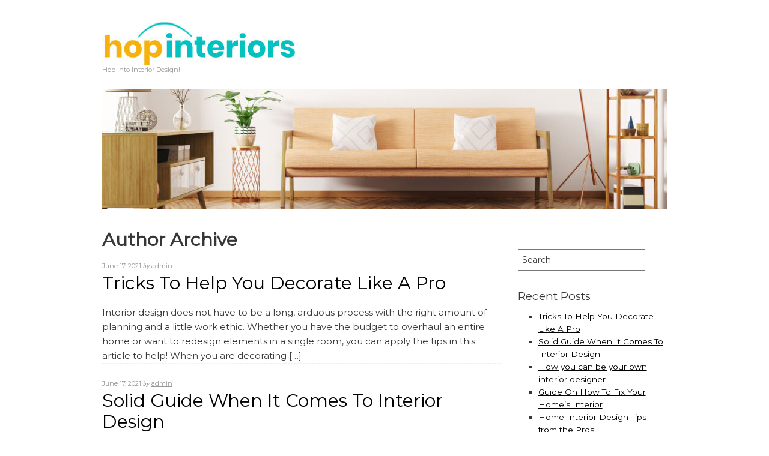

--- FILE ---
content_type: text/html; charset=UTF-8
request_url: https://hopinteriors.com/author/admin_66caiwil/
body_size: 7370
content:
<!DOCTYPE html>

<!--[if IE 7]>
<html id="ie7" lang="en-US">
<![endif]-->
<!--[if IE 8]>
<html id="ie8" lang="en-US">
<![endif]-->
<!--[if !(IE 7) | !(IE 8)  ]><!-->
<html lang="en-US">
<!--<![endif]-->


<head>
<meta charset="UTF-8" />
<meta name="viewport" content="initial-scale=1.0, width=device-width" />

<title>admin | Hop into Interior Design</title>
<link rel="profile" href="http://gmpg.org/xfn/11" />
<link rel="pingback" href="https://hopinteriors.com/xmlrpc.php" />


<!--[if lt IE 9]>
	<script src="https://hopinteriors.com/wp-content/themes/base/library/js/html5.js" type="text/javascript"></script>
    <script src="https://hopinteriors.com/wp-content/themes/base/library/js/css3-mediaqueries.js"></script>
<![endif]-->

<meta name='robots' content='max-image-preview:large' />
<link rel='dns-prefetch' href='//fonts.googleapis.com' />
<link rel="alternate" type="application/rss+xml" title="Hop into Interior Design &raquo; Feed" href="https://hopinteriors.com/feed/" />
<link rel="alternate" type="application/rss+xml" title="Hop into Interior Design &raquo; Comments Feed" href="https://hopinteriors.com/comments/feed/" />
<link rel="alternate" type="application/rss+xml" title="Hop into Interior Design &raquo; Posts by admin Feed" href="https://hopinteriors.com/author/admin_66caiwil/feed/" />
<style id='wp-img-auto-sizes-contain-inline-css' type='text/css'>
img:is([sizes=auto i],[sizes^="auto," i]){contain-intrinsic-size:3000px 1500px}
/*# sourceURL=wp-img-auto-sizes-contain-inline-css */
</style>
<style id='wp-emoji-styles-inline-css' type='text/css'>

	img.wp-smiley, img.emoji {
		display: inline !important;
		border: none !important;
		box-shadow: none !important;
		height: 1em !important;
		width: 1em !important;
		margin: 0 0.07em !important;
		vertical-align: -0.1em !important;
		background: none !important;
		padding: 0 !important;
	}
/*# sourceURL=wp-emoji-styles-inline-css */
</style>
<style id='wp-block-library-inline-css' type='text/css'>
:root{--wp-block-synced-color:#7a00df;--wp-block-synced-color--rgb:122,0,223;--wp-bound-block-color:var(--wp-block-synced-color);--wp-editor-canvas-background:#ddd;--wp-admin-theme-color:#007cba;--wp-admin-theme-color--rgb:0,124,186;--wp-admin-theme-color-darker-10:#006ba1;--wp-admin-theme-color-darker-10--rgb:0,107,160.5;--wp-admin-theme-color-darker-20:#005a87;--wp-admin-theme-color-darker-20--rgb:0,90,135;--wp-admin-border-width-focus:2px}@media (min-resolution:192dpi){:root{--wp-admin-border-width-focus:1.5px}}.wp-element-button{cursor:pointer}:root .has-very-light-gray-background-color{background-color:#eee}:root .has-very-dark-gray-background-color{background-color:#313131}:root .has-very-light-gray-color{color:#eee}:root .has-very-dark-gray-color{color:#313131}:root .has-vivid-green-cyan-to-vivid-cyan-blue-gradient-background{background:linear-gradient(135deg,#00d084,#0693e3)}:root .has-purple-crush-gradient-background{background:linear-gradient(135deg,#34e2e4,#4721fb 50%,#ab1dfe)}:root .has-hazy-dawn-gradient-background{background:linear-gradient(135deg,#faaca8,#dad0ec)}:root .has-subdued-olive-gradient-background{background:linear-gradient(135deg,#fafae1,#67a671)}:root .has-atomic-cream-gradient-background{background:linear-gradient(135deg,#fdd79a,#004a59)}:root .has-nightshade-gradient-background{background:linear-gradient(135deg,#330968,#31cdcf)}:root .has-midnight-gradient-background{background:linear-gradient(135deg,#020381,#2874fc)}:root{--wp--preset--font-size--normal:16px;--wp--preset--font-size--huge:42px}.has-regular-font-size{font-size:1em}.has-larger-font-size{font-size:2.625em}.has-normal-font-size{font-size:var(--wp--preset--font-size--normal)}.has-huge-font-size{font-size:var(--wp--preset--font-size--huge)}.has-text-align-center{text-align:center}.has-text-align-left{text-align:left}.has-text-align-right{text-align:right}.has-fit-text{white-space:nowrap!important}#end-resizable-editor-section{display:none}.aligncenter{clear:both}.items-justified-left{justify-content:flex-start}.items-justified-center{justify-content:center}.items-justified-right{justify-content:flex-end}.items-justified-space-between{justify-content:space-between}.screen-reader-text{border:0;clip-path:inset(50%);height:1px;margin:-1px;overflow:hidden;padding:0;position:absolute;width:1px;word-wrap:normal!important}.screen-reader-text:focus{background-color:#ddd;clip-path:none;color:#444;display:block;font-size:1em;height:auto;left:5px;line-height:normal;padding:15px 23px 14px;text-decoration:none;top:5px;width:auto;z-index:100000}html :where(.has-border-color){border-style:solid}html :where([style*=border-top-color]){border-top-style:solid}html :where([style*=border-right-color]){border-right-style:solid}html :where([style*=border-bottom-color]){border-bottom-style:solid}html :where([style*=border-left-color]){border-left-style:solid}html :where([style*=border-width]){border-style:solid}html :where([style*=border-top-width]){border-top-style:solid}html :where([style*=border-right-width]){border-right-style:solid}html :where([style*=border-bottom-width]){border-bottom-style:solid}html :where([style*=border-left-width]){border-left-style:solid}html :where(img[class*=wp-image-]){height:auto;max-width:100%}:where(figure){margin:0 0 1em}html :where(.is-position-sticky){--wp-admin--admin-bar--position-offset:var(--wp-admin--admin-bar--height,0px)}@media screen and (max-width:600px){html :where(.is-position-sticky){--wp-admin--admin-bar--position-offset:0px}}

/*# sourceURL=wp-block-library-inline-css */
</style><style id='wp-block-paragraph-inline-css' type='text/css'>
.is-small-text{font-size:.875em}.is-regular-text{font-size:1em}.is-large-text{font-size:2.25em}.is-larger-text{font-size:3em}.has-drop-cap:not(:focus):first-letter{float:left;font-size:8.4em;font-style:normal;font-weight:100;line-height:.68;margin:.05em .1em 0 0;text-transform:uppercase}body.rtl .has-drop-cap:not(:focus):first-letter{float:none;margin-left:.1em}p.has-drop-cap.has-background{overflow:hidden}:root :where(p.has-background){padding:1.25em 2.375em}:where(p.has-text-color:not(.has-link-color)) a{color:inherit}p.has-text-align-left[style*="writing-mode:vertical-lr"],p.has-text-align-right[style*="writing-mode:vertical-rl"]{rotate:180deg}
/*# sourceURL=https://hopinteriors.com/wp-includes/blocks/paragraph/style.min.css */
</style>
<style id='global-styles-inline-css' type='text/css'>
:root{--wp--preset--aspect-ratio--square: 1;--wp--preset--aspect-ratio--4-3: 4/3;--wp--preset--aspect-ratio--3-4: 3/4;--wp--preset--aspect-ratio--3-2: 3/2;--wp--preset--aspect-ratio--2-3: 2/3;--wp--preset--aspect-ratio--16-9: 16/9;--wp--preset--aspect-ratio--9-16: 9/16;--wp--preset--color--black: #000000;--wp--preset--color--cyan-bluish-gray: #abb8c3;--wp--preset--color--white: #ffffff;--wp--preset--color--pale-pink: #f78da7;--wp--preset--color--vivid-red: #cf2e2e;--wp--preset--color--luminous-vivid-orange: #ff6900;--wp--preset--color--luminous-vivid-amber: #fcb900;--wp--preset--color--light-green-cyan: #7bdcb5;--wp--preset--color--vivid-green-cyan: #00d084;--wp--preset--color--pale-cyan-blue: #8ed1fc;--wp--preset--color--vivid-cyan-blue: #0693e3;--wp--preset--color--vivid-purple: #9b51e0;--wp--preset--gradient--vivid-cyan-blue-to-vivid-purple: linear-gradient(135deg,rgb(6,147,227) 0%,rgb(155,81,224) 100%);--wp--preset--gradient--light-green-cyan-to-vivid-green-cyan: linear-gradient(135deg,rgb(122,220,180) 0%,rgb(0,208,130) 100%);--wp--preset--gradient--luminous-vivid-amber-to-luminous-vivid-orange: linear-gradient(135deg,rgb(252,185,0) 0%,rgb(255,105,0) 100%);--wp--preset--gradient--luminous-vivid-orange-to-vivid-red: linear-gradient(135deg,rgb(255,105,0) 0%,rgb(207,46,46) 100%);--wp--preset--gradient--very-light-gray-to-cyan-bluish-gray: linear-gradient(135deg,rgb(238,238,238) 0%,rgb(169,184,195) 100%);--wp--preset--gradient--cool-to-warm-spectrum: linear-gradient(135deg,rgb(74,234,220) 0%,rgb(151,120,209) 20%,rgb(207,42,186) 40%,rgb(238,44,130) 60%,rgb(251,105,98) 80%,rgb(254,248,76) 100%);--wp--preset--gradient--blush-light-purple: linear-gradient(135deg,rgb(255,206,236) 0%,rgb(152,150,240) 100%);--wp--preset--gradient--blush-bordeaux: linear-gradient(135deg,rgb(254,205,165) 0%,rgb(254,45,45) 50%,rgb(107,0,62) 100%);--wp--preset--gradient--luminous-dusk: linear-gradient(135deg,rgb(255,203,112) 0%,rgb(199,81,192) 50%,rgb(65,88,208) 100%);--wp--preset--gradient--pale-ocean: linear-gradient(135deg,rgb(255,245,203) 0%,rgb(182,227,212) 50%,rgb(51,167,181) 100%);--wp--preset--gradient--electric-grass: linear-gradient(135deg,rgb(202,248,128) 0%,rgb(113,206,126) 100%);--wp--preset--gradient--midnight: linear-gradient(135deg,rgb(2,3,129) 0%,rgb(40,116,252) 100%);--wp--preset--font-size--small: 13px;--wp--preset--font-size--medium: 20px;--wp--preset--font-size--large: 36px;--wp--preset--font-size--x-large: 42px;--wp--preset--spacing--20: 0.44rem;--wp--preset--spacing--30: 0.67rem;--wp--preset--spacing--40: 1rem;--wp--preset--spacing--50: 1.5rem;--wp--preset--spacing--60: 2.25rem;--wp--preset--spacing--70: 3.38rem;--wp--preset--spacing--80: 5.06rem;--wp--preset--shadow--natural: 6px 6px 9px rgba(0, 0, 0, 0.2);--wp--preset--shadow--deep: 12px 12px 50px rgba(0, 0, 0, 0.4);--wp--preset--shadow--sharp: 6px 6px 0px rgba(0, 0, 0, 0.2);--wp--preset--shadow--outlined: 6px 6px 0px -3px rgb(255, 255, 255), 6px 6px rgb(0, 0, 0);--wp--preset--shadow--crisp: 6px 6px 0px rgb(0, 0, 0);}:where(.is-layout-flex){gap: 0.5em;}:where(.is-layout-grid){gap: 0.5em;}body .is-layout-flex{display: flex;}.is-layout-flex{flex-wrap: wrap;align-items: center;}.is-layout-flex > :is(*, div){margin: 0;}body .is-layout-grid{display: grid;}.is-layout-grid > :is(*, div){margin: 0;}:where(.wp-block-columns.is-layout-flex){gap: 2em;}:where(.wp-block-columns.is-layout-grid){gap: 2em;}:where(.wp-block-post-template.is-layout-flex){gap: 1.25em;}:where(.wp-block-post-template.is-layout-grid){gap: 1.25em;}.has-black-color{color: var(--wp--preset--color--black) !important;}.has-cyan-bluish-gray-color{color: var(--wp--preset--color--cyan-bluish-gray) !important;}.has-white-color{color: var(--wp--preset--color--white) !important;}.has-pale-pink-color{color: var(--wp--preset--color--pale-pink) !important;}.has-vivid-red-color{color: var(--wp--preset--color--vivid-red) !important;}.has-luminous-vivid-orange-color{color: var(--wp--preset--color--luminous-vivid-orange) !important;}.has-luminous-vivid-amber-color{color: var(--wp--preset--color--luminous-vivid-amber) !important;}.has-light-green-cyan-color{color: var(--wp--preset--color--light-green-cyan) !important;}.has-vivid-green-cyan-color{color: var(--wp--preset--color--vivid-green-cyan) !important;}.has-pale-cyan-blue-color{color: var(--wp--preset--color--pale-cyan-blue) !important;}.has-vivid-cyan-blue-color{color: var(--wp--preset--color--vivid-cyan-blue) !important;}.has-vivid-purple-color{color: var(--wp--preset--color--vivid-purple) !important;}.has-black-background-color{background-color: var(--wp--preset--color--black) !important;}.has-cyan-bluish-gray-background-color{background-color: var(--wp--preset--color--cyan-bluish-gray) !important;}.has-white-background-color{background-color: var(--wp--preset--color--white) !important;}.has-pale-pink-background-color{background-color: var(--wp--preset--color--pale-pink) !important;}.has-vivid-red-background-color{background-color: var(--wp--preset--color--vivid-red) !important;}.has-luminous-vivid-orange-background-color{background-color: var(--wp--preset--color--luminous-vivid-orange) !important;}.has-luminous-vivid-amber-background-color{background-color: var(--wp--preset--color--luminous-vivid-amber) !important;}.has-light-green-cyan-background-color{background-color: var(--wp--preset--color--light-green-cyan) !important;}.has-vivid-green-cyan-background-color{background-color: var(--wp--preset--color--vivid-green-cyan) !important;}.has-pale-cyan-blue-background-color{background-color: var(--wp--preset--color--pale-cyan-blue) !important;}.has-vivid-cyan-blue-background-color{background-color: var(--wp--preset--color--vivid-cyan-blue) !important;}.has-vivid-purple-background-color{background-color: var(--wp--preset--color--vivid-purple) !important;}.has-black-border-color{border-color: var(--wp--preset--color--black) !important;}.has-cyan-bluish-gray-border-color{border-color: var(--wp--preset--color--cyan-bluish-gray) !important;}.has-white-border-color{border-color: var(--wp--preset--color--white) !important;}.has-pale-pink-border-color{border-color: var(--wp--preset--color--pale-pink) !important;}.has-vivid-red-border-color{border-color: var(--wp--preset--color--vivid-red) !important;}.has-luminous-vivid-orange-border-color{border-color: var(--wp--preset--color--luminous-vivid-orange) !important;}.has-luminous-vivid-amber-border-color{border-color: var(--wp--preset--color--luminous-vivid-amber) !important;}.has-light-green-cyan-border-color{border-color: var(--wp--preset--color--light-green-cyan) !important;}.has-vivid-green-cyan-border-color{border-color: var(--wp--preset--color--vivid-green-cyan) !important;}.has-pale-cyan-blue-border-color{border-color: var(--wp--preset--color--pale-cyan-blue) !important;}.has-vivid-cyan-blue-border-color{border-color: var(--wp--preset--color--vivid-cyan-blue) !important;}.has-vivid-purple-border-color{border-color: var(--wp--preset--color--vivid-purple) !important;}.has-vivid-cyan-blue-to-vivid-purple-gradient-background{background: var(--wp--preset--gradient--vivid-cyan-blue-to-vivid-purple) !important;}.has-light-green-cyan-to-vivid-green-cyan-gradient-background{background: var(--wp--preset--gradient--light-green-cyan-to-vivid-green-cyan) !important;}.has-luminous-vivid-amber-to-luminous-vivid-orange-gradient-background{background: var(--wp--preset--gradient--luminous-vivid-amber-to-luminous-vivid-orange) !important;}.has-luminous-vivid-orange-to-vivid-red-gradient-background{background: var(--wp--preset--gradient--luminous-vivid-orange-to-vivid-red) !important;}.has-very-light-gray-to-cyan-bluish-gray-gradient-background{background: var(--wp--preset--gradient--very-light-gray-to-cyan-bluish-gray) !important;}.has-cool-to-warm-spectrum-gradient-background{background: var(--wp--preset--gradient--cool-to-warm-spectrum) !important;}.has-blush-light-purple-gradient-background{background: var(--wp--preset--gradient--blush-light-purple) !important;}.has-blush-bordeaux-gradient-background{background: var(--wp--preset--gradient--blush-bordeaux) !important;}.has-luminous-dusk-gradient-background{background: var(--wp--preset--gradient--luminous-dusk) !important;}.has-pale-ocean-gradient-background{background: var(--wp--preset--gradient--pale-ocean) !important;}.has-electric-grass-gradient-background{background: var(--wp--preset--gradient--electric-grass) !important;}.has-midnight-gradient-background{background: var(--wp--preset--gradient--midnight) !important;}.has-small-font-size{font-size: var(--wp--preset--font-size--small) !important;}.has-medium-font-size{font-size: var(--wp--preset--font-size--medium) !important;}.has-large-font-size{font-size: var(--wp--preset--font-size--large) !important;}.has-x-large-font-size{font-size: var(--wp--preset--font-size--x-large) !important;}
/*# sourceURL=global-styles-inline-css */
</style>

<style id='classic-theme-styles-inline-css' type='text/css'>
/*! This file is auto-generated */
.wp-block-button__link{color:#fff;background-color:#32373c;border-radius:9999px;box-shadow:none;text-decoration:none;padding:calc(.667em + 2px) calc(1.333em + 2px);font-size:1.125em}.wp-block-file__button{background:#32373c;color:#fff;text-decoration:none}
/*# sourceURL=/wp-includes/css/classic-themes.min.css */
</style>
<link rel='stylesheet' id='style-css' href='https://hopinteriors.com/wp-content/themes/base/style.css?ver=6.9' type='text/css' media='all' />
<link rel='stylesheet' id='responsive-css-css' href='https://hopinteriors.com/wp-content/themes/base/library/includes/responsive.css?ver=6.9' type='text/css' media='all' />
<link rel='stylesheet' id='gpp-alt-style-css' href='https://hopinteriors.com/wp-content/themes/base/css/default.css?ver=6.9' type='text/css' media='all' />
<link rel='stylesheet' id='gpp-custom-fonts-css' href='https://fonts.googleapis.com/css?family=Montserrat&#038;ver=6.9' type='text/css' media='all' />
<script type="text/javascript" src="https://hopinteriors.com/wp-includes/js/jquery/jquery.min.js?ver=3.7.1" id="jquery-core-js"></script>
<script type="text/javascript" src="https://hopinteriors.com/wp-includes/js/jquery/jquery-migrate.min.js?ver=3.4.1" id="jquery-migrate-js"></script>
<script type="text/javascript" src="https://hopinteriors.com/wp-content/themes/base/library/js/base.js?ver=6.9" id="base-js"></script>
<script type="text/javascript" src="https://hopinteriors.com/wp-content/themes/base/library/js/jquery.fitvids.js?ver=6.9" id="fitvids-js"></script>
<link rel="https://api.w.org/" href="https://hopinteriors.com/wp-json/" /><link rel="alternate" title="JSON" type="application/json" href="https://hopinteriors.com/wp-json/wp/v2/users/1" /><link rel="EditURI" type="application/rsd+xml" title="RSD" href="https://hopinteriors.com/xmlrpc.php?rsd" />

		<script type="text/javascript">
			jQuery(document).ready(function($){
				$("#page").fitVids();

				// Correct last element margin
				$("#colophon aside").last().addClass("last");
				$("#colophon aside:nth-child(even)").addClass("even");
				$("#secondary aside:nth-child(even)").addClass("odd");

			});
		</script>
<meta name="ps_configurator" content="thmNm=Base;thmVsn=3.0.5;thmFmly=base;hd_bgn=BeginHeader;hd_end=EndHeader;ft_bgn=BeginFooter;ft_end=EndFooter;scptInc=https://ajax.googleapis.com/ajax/libs/jquery/1.7.2/jquery.min.js;scptInc=//html5shiv.googlecode.com/svn/trunk/html5.js;scptInc=https://hopinteriors.com/wp-content/themes/base/library/js/css3-mediaqueries.js;scptInc=https://hopinteriors.com/wp-content/themes/base/library/js/jquery.fitvids.js;lnkInc=https://hopinteriors.com/wp-content/themes/base/css/default.css;lnkInc=https://hopinteriors.com/wp-content/themes/base/style.css;lnkInc=https://hopinteriors.com/wp-content/themes/base/library/includes/responsive.css" />
<!-- BeginHeader --><style type="text/css">h1, h2, h3, h4, h5, h6, ul.menu li a { font-family: 'Montserrat'; }body, p, textarea, input, h2.site-description { font-family: 'Montserrat'; }</style><!-- EndHeader -->
</head>

<body class="archive author author-admin_66caiwil author-1 wp-theme-base browser-chrome">

	<!-- BeginHeader -->
	<div id="page" class="hfeed">
	
	<header id="branding" class="cf" role="banner">
		<hgroup>
				<h1 class="logo site-title">
		<a href="https://hopinteriors.com/" title="Hop into Interior Design" rel="home">
							<img class="sitetitle" src="https://hopinteriors.com/wp-content/uploads/2021/06/hop-interiors.jpg" alt="Hop into Interior Design" id="logo-image-home" />
					</a>
	</h1>
	<h2 class="description site-description">Hop into Interior Design!</h2>
		</hgroup>
		<nav id="topaccess" role="navigation">
						</nav>
					<img src="https://hopinteriors.com/wp-content/uploads/2021/06/cropped-interior-design.jpg" width="940" height="200" alt="Hop into Interior Design" class="headerimg" />
			<nav id="access" role="navigation">
					</nav>
	</header>
	<!-- EndHeader -->

	
	<div id="main">
	<section id="primary">
		<div id="content" role="main" class="sidebar">

							 	<header class="page-header">

				<h1 class="page-title author">Author Archive</h1>
		
 	 </header>
												<div id="post-18" class="post-18 post type-post status-publish format-standard hentry category-uncategorized">
				<span class="entry-meta"><span class="entry-date">June 17, 2021</span> <span class="meta-sep"></span><span class="by">by</span> <span class="author vcard"><a class="url fn n" href="https://hopinteriors.com/author/admin_66caiwil/" title="View all posts by admin">admin</a></span></span>				<h2 class="entry-title"><a href="https://hopinteriors.com/tricks-to-help-you-decorate-like-a-pro/" title="Permalink to Tricks To Help You Decorate Like A Pro" rel="bookmark">Tricks To Help You Decorate Like A Pro</a></h2>
								Interior design does not have to be a long, arduous process with the right amount of planning and a little work ethic. Whether you have the budget to overhaul an entire home or want to redesign elements in a single room, you can apply the tips in this article to help! When you are decorating [&hellip;]			</div>
				<div id="post-16" class="post-16 post type-post status-publish format-standard hentry category-uncategorized">
				<span class="entry-meta"><span class="entry-date">June 17, 2021</span> <span class="meta-sep"></span><span class="by">by</span> <span class="author vcard"><a class="url fn n" href="https://hopinteriors.com/author/admin_66caiwil/" title="View all posts by admin">admin</a></span></span>				<h2 class="entry-title"><a href="https://hopinteriors.com/solid-guide-when-it-comes-to-interior-design/" title="Permalink to Solid Guide When It Comes To Interior Design" rel="bookmark">Solid Guide When It Comes To Interior Design</a></h2>
								A subject like interior design sends some people away. Yet if you really take the time to learn about interior design you can truly figure out that it is an easy subject to grasp. So go ahead and read through this article and see what you can learn about interior design. Never commit to a [&hellip;]			</div>
				<div id="post-14" class="post-14 post type-post status-publish format-standard hentry category-uncategorized">
				<span class="entry-meta"><span class="entry-date">June 17, 2021</span> <span class="meta-sep"></span><span class="by">by</span> <span class="author vcard"><a class="url fn n" href="https://hopinteriors.com/author/admin_66caiwil/" title="View all posts by admin">admin</a></span></span>				<h2 class="entry-title"><a href="https://hopinteriors.com/how-you-can-be-your-own-interior-designer/" title="Permalink to How you can be your own interior designer" rel="bookmark">How you can be your own interior designer</a></h2>
								Interior design is something that can be applied by anyone these days. All you have to have is a little bit of knowledge in the subject and you should be well on your way towards having a good idea about how to fix up any home. Read on to learn more. The best interior designers [&hellip;]			</div>
				<div id="post-12" class="post-12 post type-post status-publish format-standard hentry category-uncategorized">
				<span class="entry-meta"><span class="entry-date">June 17, 2021</span> <span class="meta-sep"></span><span class="by">by</span> <span class="author vcard"><a class="url fn n" href="https://hopinteriors.com/author/admin_66caiwil/" title="View all posts by admin">admin</a></span></span>				<h2 class="entry-title"><a href="https://hopinteriors.com/guide-on-how-to-fix-your-homes-interior/" title="Permalink to Guide On How To Fix Your Home&#8217;s Interior" rel="bookmark">Guide On How To Fix Your Home&#8217;s Interior</a></h2>
								When decorating a book shelf, place like items together. When you are arranging home decor or books, place them near items of similar size, style and color. This helps keep the area looking stylish and less cluttered. For example, if you have two similar vases, place one on the end of the shelf and the [&hellip;]			</div>
				<div id="post-10" class="post-10 post type-post status-publish format-standard hentry category-uncategorized">
				<span class="entry-meta"><span class="entry-date">June 17, 2021</span> <span class="meta-sep"></span><span class="by">by</span> <span class="author vcard"><a class="url fn n" href="https://hopinteriors.com/author/admin_66caiwil/" title="View all posts by admin">admin</a></span></span>				<h2 class="entry-title"><a href="https://hopinteriors.com/home-interior-design-tips-from-the-pros/" title="Permalink to Home Interior Design Tips from the Pros" rel="bookmark">Home Interior Design Tips from the Pros</a></h2>
								The arrangement of the furniture in the home, colors of the walls and decor that fills the space make up the interior design aspect of the home. There are many techniques you can use to change the layout of your home to make it into something you really enjoy spending time in. If you have [&hellip;]			</div>
					<div class="clear"></div>

							<div  class="navigation">
				<div class="nav-previous"></div>
				<div class="nav-next"></div>
				<div class="clear"></div>
			</div>
			
		</div><!-- #content -->
	</section><!-- #primary -->

	<div id="secondary" class="widget-area" role="complementary">
		<aside class="widget"><div id="search">
	<form method="get" id="searchform" action="https://hopinteriors.com/">
		<div>
			<input type="text" name="s" id="s" value="Search" onfocus="clearInput('s', 'Search')" onblur="clearInput('s', 'Search' )" class="png_bg" />
		</div>
	</form>
</div>
</aside>
		<aside class="widget">
		<h3 class="widget-title"><span>Recent Posts</span></h3>
		<ul>
											<li>
					<a href="https://hopinteriors.com/tricks-to-help-you-decorate-like-a-pro/">Tricks To Help You Decorate Like A Pro</a>
									</li>
											<li>
					<a href="https://hopinteriors.com/solid-guide-when-it-comes-to-interior-design/">Solid Guide When It Comes To Interior Design</a>
									</li>
											<li>
					<a href="https://hopinteriors.com/how-you-can-be-your-own-interior-designer/">How you can be your own interior designer</a>
									</li>
											<li>
					<a href="https://hopinteriors.com/guide-on-how-to-fix-your-homes-interior/">Guide On How To Fix Your Home&#8217;s Interior</a>
									</li>
											<li>
					<a href="https://hopinteriors.com/home-interior-design-tips-from-the-pros/">Home Interior Design Tips from the Pros</a>
									</li>
					</ul>

		</aside><aside class="widget"><h3 class="widget-title"><span>Archives</span></h3>
			<ul>
					<li><a href='https://hopinteriors.com/2021/06/'>June 2021</a></li>
			</ul>

			</aside><aside class="widget"><h3 class="widget-title"><span>Interior Design Courses</span></h3><a href="https://www.baid.co.uk/courses"><img width="400" height="267" src="https://hopinteriors.com/wp-content/uploads/2021/06/interior-design-course-BAID.jpg" class="image wp-image-32  attachment-full size-full" alt="" style="max-width: 100%; height: auto;" decoding="async" loading="lazy" /></a></aside><aside class="widget">			<div class="textwidget"><p>Book on a course at <a href="https://www.baid.co.uk/courses">https://baid.co.uk</a></p>
</div>
		</aside>	</div><!-- #secondary -->

	</div><!--#main-->
	<!-- BeginFooter -->
	<footer id="colophon" role="contentinfo">

									<div id="below_footer">
		<p>All content &copy; 2026 by Hop into Interior Design.		<a href="http://graphpaperpress.com/themes/base" title="Base WordPress theme">Base WordPress Theme</a> by <a href="http://graphpaperpress.com" title="Graph Paper Press">Graph Paper Press</a>		 </p>
	</div>

	</footer><!-- #colophon -->
	<!-- EndFooter -->

</div><!-- #page -->

<script type="speculationrules">
{"prefetch":[{"source":"document","where":{"and":[{"href_matches":"/*"},{"not":{"href_matches":["/wp-*.php","/wp-admin/*","/wp-content/uploads/*","/wp-content/*","/wp-content/plugins/*","/wp-content/themes/base/*","/*\\?(.+)"]}},{"not":{"selector_matches":"a[rel~=\"nofollow\"]"}},{"not":{"selector_matches":".no-prefetch, .no-prefetch a"}}]},"eagerness":"conservative"}]}
</script>
<script id="wp-emoji-settings" type="application/json">
{"baseUrl":"https://s.w.org/images/core/emoji/17.0.2/72x72/","ext":".png","svgUrl":"https://s.w.org/images/core/emoji/17.0.2/svg/","svgExt":".svg","source":{"concatemoji":"https://hopinteriors.com/wp-includes/js/wp-emoji-release.min.js?ver=6.9"}}
</script>
<script type="module">
/* <![CDATA[ */
/*! This file is auto-generated */
const a=JSON.parse(document.getElementById("wp-emoji-settings").textContent),o=(window._wpemojiSettings=a,"wpEmojiSettingsSupports"),s=["flag","emoji"];function i(e){try{var t={supportTests:e,timestamp:(new Date).valueOf()};sessionStorage.setItem(o,JSON.stringify(t))}catch(e){}}function c(e,t,n){e.clearRect(0,0,e.canvas.width,e.canvas.height),e.fillText(t,0,0);t=new Uint32Array(e.getImageData(0,0,e.canvas.width,e.canvas.height).data);e.clearRect(0,0,e.canvas.width,e.canvas.height),e.fillText(n,0,0);const a=new Uint32Array(e.getImageData(0,0,e.canvas.width,e.canvas.height).data);return t.every((e,t)=>e===a[t])}function p(e,t){e.clearRect(0,0,e.canvas.width,e.canvas.height),e.fillText(t,0,0);var n=e.getImageData(16,16,1,1);for(let e=0;e<n.data.length;e++)if(0!==n.data[e])return!1;return!0}function u(e,t,n,a){switch(t){case"flag":return n(e,"\ud83c\udff3\ufe0f\u200d\u26a7\ufe0f","\ud83c\udff3\ufe0f\u200b\u26a7\ufe0f")?!1:!n(e,"\ud83c\udde8\ud83c\uddf6","\ud83c\udde8\u200b\ud83c\uddf6")&&!n(e,"\ud83c\udff4\udb40\udc67\udb40\udc62\udb40\udc65\udb40\udc6e\udb40\udc67\udb40\udc7f","\ud83c\udff4\u200b\udb40\udc67\u200b\udb40\udc62\u200b\udb40\udc65\u200b\udb40\udc6e\u200b\udb40\udc67\u200b\udb40\udc7f");case"emoji":return!a(e,"\ud83e\u1fac8")}return!1}function f(e,t,n,a){let r;const o=(r="undefined"!=typeof WorkerGlobalScope&&self instanceof WorkerGlobalScope?new OffscreenCanvas(300,150):document.createElement("canvas")).getContext("2d",{willReadFrequently:!0}),s=(o.textBaseline="top",o.font="600 32px Arial",{});return e.forEach(e=>{s[e]=t(o,e,n,a)}),s}function r(e){var t=document.createElement("script");t.src=e,t.defer=!0,document.head.appendChild(t)}a.supports={everything:!0,everythingExceptFlag:!0},new Promise(t=>{let n=function(){try{var e=JSON.parse(sessionStorage.getItem(o));if("object"==typeof e&&"number"==typeof e.timestamp&&(new Date).valueOf()<e.timestamp+604800&&"object"==typeof e.supportTests)return e.supportTests}catch(e){}return null}();if(!n){if("undefined"!=typeof Worker&&"undefined"!=typeof OffscreenCanvas&&"undefined"!=typeof URL&&URL.createObjectURL&&"undefined"!=typeof Blob)try{var e="postMessage("+f.toString()+"("+[JSON.stringify(s),u.toString(),c.toString(),p.toString()].join(",")+"));",a=new Blob([e],{type:"text/javascript"});const r=new Worker(URL.createObjectURL(a),{name:"wpTestEmojiSupports"});return void(r.onmessage=e=>{i(n=e.data),r.terminate(),t(n)})}catch(e){}i(n=f(s,u,c,p))}t(n)}).then(e=>{for(const n in e)a.supports[n]=e[n],a.supports.everything=a.supports.everything&&a.supports[n],"flag"!==n&&(a.supports.everythingExceptFlag=a.supports.everythingExceptFlag&&a.supports[n]);var t;a.supports.everythingExceptFlag=a.supports.everythingExceptFlag&&!a.supports.flag,a.supports.everything||((t=a.source||{}).concatemoji?r(t.concatemoji):t.wpemoji&&t.twemoji&&(r(t.twemoji),r(t.wpemoji)))});
//# sourceURL=https://hopinteriors.com/wp-includes/js/wp-emoji-loader.min.js
/* ]]> */
</script>

<!-- 28 queries in 0.061 -->

</body>
</html>

--- FILE ---
content_type: text/css
request_url: https://hopinteriors.com/wp-content/themes/base/css/default.css?ver=6.9
body_size: 1126
content:
/* Default */

/* #fff */
body,
#topaccess ul ul a,
#access ul ul a,
.wp-caption a:focus img,
.wp-caption a:active img,
.wp-caption a:hover img  {
	background: #fff;
}
#access li:hover > a,
#access a:focus {
	background: #f9f9f9; /* Show a solid color for older browsers */
	background: -moz-linear-gradient(#f9f9f9, #e5e5e5);
	background: -o-linear-gradient(#f9f9f9, #e5e5e5);
	background: -webkit-gradient(linear, 100% 0%, 0% 0%, from(#999), to(#e5e5e5)); /* Older webkit syntax */
	background: -webkit-linear-gradient(#f9f9f9, #e5e5e5);
}


/* #efefef */
#commentform #submit,
#access li:hover > a,
#access ul ul :hover > a,
#access a:focus {
	background: #efefef;
}


/* #eee */
hr {
	border-top: 1px solid #eee;
}
#topaccess ul ul {
	border: 1px solid #eee;
}
.wp-caption img {
	border-color: #eee;
}
a:focus img[class*="align"],
a:hover img[class*="align"],
a:active img[class*="align"],
a:focus img[class*="wp-image-"],
a:hover img[class*="wp-image-"],
a:active img[class*="wp-image-"],
#content .gallery .gallery-icon a:focus img,
#content .gallery .gallery-icon a:hover img,
#content .gallery .gallery-icon a:active img,
.gallery-thumb a:hover img,
caption, blockquote,
#wp-calendar #prev a:hover,
#wp-calendar #next a:hover,
ol.commentlist li div.reply a,
.home .sticky,
#access, .wp-caption {
	background: #eee;
}


/* #ddd */
#topaccess ul ul a,
#access ul ul a  {
	border-bottom: 1px solid #eee;
}
.wp-caption a:focus img,
.wp-caption a:active img,
.wp-caption a:hover img {/* … including captioned images! */
	border-color: #ddd;
}
ol.commentlist li ul.children li, ul.meta, #below_footer, #footer-widgets {
    border-top: 1px solid #ddd;
}
/* Image borders */
img[class*="align"],
img[class*="wp-image-"],
#content .gallery .gallery-icon img,
.gallery-thumb img {/* Add fancy borders to all WordPress-added images but not things like badges and icons and the like */
	border: 1px solid #ddd;
}
blockquote { border-left: 5px solid #ddd;}
a, abbr, acronym, ol.commentlist li, h3#comments, .app, ul.meta, h3.title, .welcomebox a { /*border-bottom: 1px solid #ddd;*/ }
#commentform input, #commentform textarea, #commentform #submit,  #sidebar input, ol.commentlist li div.vcard img.avatar, ol.commentlist li div.reply a, #wp-calendar #prev a, #wp-calendar #next a  { border: 1px solid #ddd; }
#commentform #submit:hover, ol.commentlist li div.reply a:hover, .page-link a:hover {background: #ddd;}


/* #ccc */
#access li:hover > a,
#access a:focus {
}
#commentform #submit:hover,
ol.commentlist li div.reply a:hover {
	border: 1px solid #ccc;
}
thead th,
tr.even td,
.page-link a {
	background: #ccc;
}


/* #bbb */
a:focus img[class*="align"],
a:hover img[class*="align"],
a:active img[class*="align"],
a:focus img[class*="wp-image-"],
a:hover img[class*="wp-image-"],
a:active img[class*="wp-image-"],
#content .gallery .gallery-icon a:focus img,
#content .gallery .gallery-icon a:hover img,
#content .gallery .gallery-icon a:active img,
.gallery-thumb a:hover img {/* Add some useful style to those fancy borders for linked images … */
	border-color: #bbb;
}

/* #999 */
.description, .entry-meta, .entry-utility, .entry-author, .entry-meta a, .entry-utility a, .entry-author a, ol.commentlist li div.comment-meta a, #commentform p, #commentform a, .navigation a, dd.gallery-caption, .wp-caption p.wp-caption-text, #below_footer, #below_footer a {color: #999;}


/* #666 */
del,
.entry-meta a:hover,
.entry-utility a:hover,
ul.meta,
h3.title span span.amp,
a:hover,
#access a,
.wp-caption .wp-caption-text,
.gallery-caption,
.wp-caption .wp-caption-text:before {
	color:#666;
}


/* #555 */
p.fancy {color: #555;}


/* #444 */
#topaccess ul ul a, #access ul ul a  {
	color: #444;
}


/* #333 */
#access li:hover > a,
#access a:focus {
	color: #333;
}


/* #373737 */
body, input, textarea {
    color: #373737;
}


/* #111 */
.home .sticky {border-top: 5px solid #111}


/* #000 */
a {
	color: #000;
}


/* other */
#access ul ul {
	-moz-box-shadow: 0 3px 3px rgba(0,0,0,0.2);
	-webkit-box-shadow: 0 3px 3px rgba(0,0,0,0.2);
	box-shadow: 0 3px 3px rgba(0,0,0,0.2);
}


/* Responsive structure */
@media (max-width: 850px) {
	#nav-below,
	.page-template-showcase-php .other-recent-posts {
		border-bottom: 1px solid #ddd;
	}
	#search {
		background: #eee;
	}
	#s {
		color: #ccc;
	}
	aside {
		border-top: 2px solid #333;
	}
}
